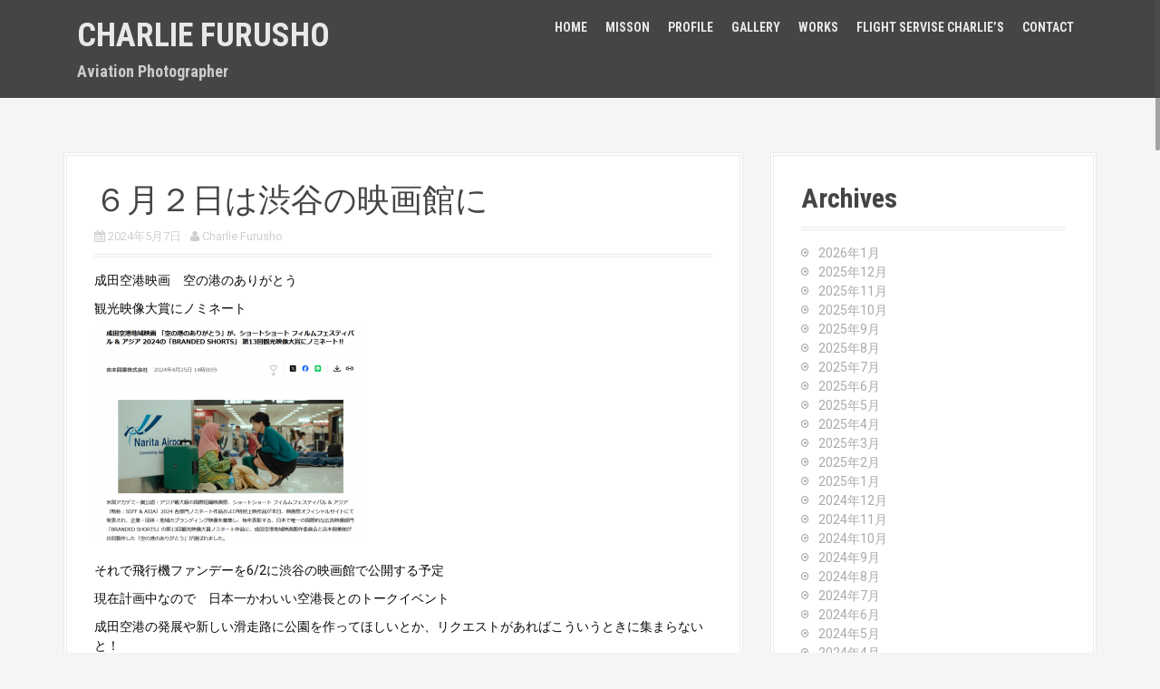

--- FILE ---
content_type: text/html; charset=UTF-8
request_url: https://charlies.co.jp/?p=28479
body_size: 10366
content:
<!DOCTYPE html>
<html lang="ja">
<head>
<meta charset="UTF-8">
<meta name="viewport" content="width=device-width, initial-scale=1">
<title>６月２日は渋谷の映画館に | Charlie Furusho</title>
<link rel="profile" href="https://gmpg.org/xfn/11">
<link rel="pingback" href="https://charlies.co.jp/xmlrpc.php">
	<link rel="shortcut icon" href="https://charlies.co.jp/wp-content/uploads/2015/03/logo1.jpg" />

	<link rel="apple-touch-icon" sizes="144x144" href="https://charlies.co.jp/wp-content/uploads/2015/03/logo1.jpg" />
	<link rel="apple-touch-icon" sizes="114x114" href="https://charlies.co.jp/wp-content/uploads/2015/03/logo1.jpg" />


<meta name='robots' content='max-image-preview:large' />
<link rel='dns-prefetch' href='//fonts.googleapis.com' />
<link rel="alternate" type="application/rss+xml" title="Charlie Furusho &raquo; フィード" href="https://charlies.co.jp/?feed=rss2" />
<script type="text/javascript">
/* <![CDATA[ */
window._wpemojiSettings = {"baseUrl":"https:\/\/s.w.org\/images\/core\/emoji\/15.0.3\/72x72\/","ext":".png","svgUrl":"https:\/\/s.w.org\/images\/core\/emoji\/15.0.3\/svg\/","svgExt":".svg","source":{"concatemoji":"https:\/\/charlies.co.jp\/wp-includes\/js\/wp-emoji-release.min.js?ver=2bec25841e1eea96d8299b8fbdfc491f"}};
/*! This file is auto-generated */
!function(i,n){var o,s,e;function c(e){try{var t={supportTests:e,timestamp:(new Date).valueOf()};sessionStorage.setItem(o,JSON.stringify(t))}catch(e){}}function p(e,t,n){e.clearRect(0,0,e.canvas.width,e.canvas.height),e.fillText(t,0,0);var t=new Uint32Array(e.getImageData(0,0,e.canvas.width,e.canvas.height).data),r=(e.clearRect(0,0,e.canvas.width,e.canvas.height),e.fillText(n,0,0),new Uint32Array(e.getImageData(0,0,e.canvas.width,e.canvas.height).data));return t.every(function(e,t){return e===r[t]})}function u(e,t,n){switch(t){case"flag":return n(e,"\ud83c\udff3\ufe0f\u200d\u26a7\ufe0f","\ud83c\udff3\ufe0f\u200b\u26a7\ufe0f")?!1:!n(e,"\ud83c\uddfa\ud83c\uddf3","\ud83c\uddfa\u200b\ud83c\uddf3")&&!n(e,"\ud83c\udff4\udb40\udc67\udb40\udc62\udb40\udc65\udb40\udc6e\udb40\udc67\udb40\udc7f","\ud83c\udff4\u200b\udb40\udc67\u200b\udb40\udc62\u200b\udb40\udc65\u200b\udb40\udc6e\u200b\udb40\udc67\u200b\udb40\udc7f");case"emoji":return!n(e,"\ud83d\udc26\u200d\u2b1b","\ud83d\udc26\u200b\u2b1b")}return!1}function f(e,t,n){var r="undefined"!=typeof WorkerGlobalScope&&self instanceof WorkerGlobalScope?new OffscreenCanvas(300,150):i.createElement("canvas"),a=r.getContext("2d",{willReadFrequently:!0}),o=(a.textBaseline="top",a.font="600 32px Arial",{});return e.forEach(function(e){o[e]=t(a,e,n)}),o}function t(e){var t=i.createElement("script");t.src=e,t.defer=!0,i.head.appendChild(t)}"undefined"!=typeof Promise&&(o="wpEmojiSettingsSupports",s=["flag","emoji"],n.supports={everything:!0,everythingExceptFlag:!0},e=new Promise(function(e){i.addEventListener("DOMContentLoaded",e,{once:!0})}),new Promise(function(t){var n=function(){try{var e=JSON.parse(sessionStorage.getItem(o));if("object"==typeof e&&"number"==typeof e.timestamp&&(new Date).valueOf()<e.timestamp+604800&&"object"==typeof e.supportTests)return e.supportTests}catch(e){}return null}();if(!n){if("undefined"!=typeof Worker&&"undefined"!=typeof OffscreenCanvas&&"undefined"!=typeof URL&&URL.createObjectURL&&"undefined"!=typeof Blob)try{var e="postMessage("+f.toString()+"("+[JSON.stringify(s),u.toString(),p.toString()].join(",")+"));",r=new Blob([e],{type:"text/javascript"}),a=new Worker(URL.createObjectURL(r),{name:"wpTestEmojiSupports"});return void(a.onmessage=function(e){c(n=e.data),a.terminate(),t(n)})}catch(e){}c(n=f(s,u,p))}t(n)}).then(function(e){for(var t in e)n.supports[t]=e[t],n.supports.everything=n.supports.everything&&n.supports[t],"flag"!==t&&(n.supports.everythingExceptFlag=n.supports.everythingExceptFlag&&n.supports[t]);n.supports.everythingExceptFlag=n.supports.everythingExceptFlag&&!n.supports.flag,n.DOMReady=!1,n.readyCallback=function(){n.DOMReady=!0}}).then(function(){return e}).then(function(){var e;n.supports.everything||(n.readyCallback(),(e=n.source||{}).concatemoji?t(e.concatemoji):e.wpemoji&&e.twemoji&&(t(e.twemoji),t(e.wpemoji)))}))}((window,document),window._wpemojiSettings);
/* ]]> */
</script>
<style id='wp-emoji-styles-inline-css' type='text/css'>

	img.wp-smiley, img.emoji {
		display: inline !important;
		border: none !important;
		box-shadow: none !important;
		height: 1em !important;
		width: 1em !important;
		margin: 0 0.07em !important;
		vertical-align: -0.1em !important;
		background: none !important;
		padding: 0 !important;
	}
</style>
<link rel='stylesheet' id='wp-block-library-css' href='https://charlies.co.jp/wp-includes/css/dist/block-library/style.min.css?ver=2bec25841e1eea96d8299b8fbdfc491f' type='text/css' media='all' />
<style id='classic-theme-styles-inline-css' type='text/css'>
/*! This file is auto-generated */
.wp-block-button__link{color:#fff;background-color:#32373c;border-radius:9999px;box-shadow:none;text-decoration:none;padding:calc(.667em + 2px) calc(1.333em + 2px);font-size:1.125em}.wp-block-file__button{background:#32373c;color:#fff;text-decoration:none}
</style>
<style id='global-styles-inline-css' type='text/css'>
body{--wp--preset--color--black: #000000;--wp--preset--color--cyan-bluish-gray: #abb8c3;--wp--preset--color--white: #ffffff;--wp--preset--color--pale-pink: #f78da7;--wp--preset--color--vivid-red: #cf2e2e;--wp--preset--color--luminous-vivid-orange: #ff6900;--wp--preset--color--luminous-vivid-amber: #fcb900;--wp--preset--color--light-green-cyan: #7bdcb5;--wp--preset--color--vivid-green-cyan: #00d084;--wp--preset--color--pale-cyan-blue: #8ed1fc;--wp--preset--color--vivid-cyan-blue: #0693e3;--wp--preset--color--vivid-purple: #9b51e0;--wp--preset--gradient--vivid-cyan-blue-to-vivid-purple: linear-gradient(135deg,rgba(6,147,227,1) 0%,rgb(155,81,224) 100%);--wp--preset--gradient--light-green-cyan-to-vivid-green-cyan: linear-gradient(135deg,rgb(122,220,180) 0%,rgb(0,208,130) 100%);--wp--preset--gradient--luminous-vivid-amber-to-luminous-vivid-orange: linear-gradient(135deg,rgba(252,185,0,1) 0%,rgba(255,105,0,1) 100%);--wp--preset--gradient--luminous-vivid-orange-to-vivid-red: linear-gradient(135deg,rgba(255,105,0,1) 0%,rgb(207,46,46) 100%);--wp--preset--gradient--very-light-gray-to-cyan-bluish-gray: linear-gradient(135deg,rgb(238,238,238) 0%,rgb(169,184,195) 100%);--wp--preset--gradient--cool-to-warm-spectrum: linear-gradient(135deg,rgb(74,234,220) 0%,rgb(151,120,209) 20%,rgb(207,42,186) 40%,rgb(238,44,130) 60%,rgb(251,105,98) 80%,rgb(254,248,76) 100%);--wp--preset--gradient--blush-light-purple: linear-gradient(135deg,rgb(255,206,236) 0%,rgb(152,150,240) 100%);--wp--preset--gradient--blush-bordeaux: linear-gradient(135deg,rgb(254,205,165) 0%,rgb(254,45,45) 50%,rgb(107,0,62) 100%);--wp--preset--gradient--luminous-dusk: linear-gradient(135deg,rgb(255,203,112) 0%,rgb(199,81,192) 50%,rgb(65,88,208) 100%);--wp--preset--gradient--pale-ocean: linear-gradient(135deg,rgb(255,245,203) 0%,rgb(182,227,212) 50%,rgb(51,167,181) 100%);--wp--preset--gradient--electric-grass: linear-gradient(135deg,rgb(202,248,128) 0%,rgb(113,206,126) 100%);--wp--preset--gradient--midnight: linear-gradient(135deg,rgb(2,3,129) 0%,rgb(40,116,252) 100%);--wp--preset--font-size--small: 13px;--wp--preset--font-size--medium: 20px;--wp--preset--font-size--large: 36px;--wp--preset--font-size--x-large: 42px;--wp--preset--spacing--20: 0.44rem;--wp--preset--spacing--30: 0.67rem;--wp--preset--spacing--40: 1rem;--wp--preset--spacing--50: 1.5rem;--wp--preset--spacing--60: 2.25rem;--wp--preset--spacing--70: 3.38rem;--wp--preset--spacing--80: 5.06rem;--wp--preset--shadow--natural: 6px 6px 9px rgba(0, 0, 0, 0.2);--wp--preset--shadow--deep: 12px 12px 50px rgba(0, 0, 0, 0.4);--wp--preset--shadow--sharp: 6px 6px 0px rgba(0, 0, 0, 0.2);--wp--preset--shadow--outlined: 6px 6px 0px -3px rgba(255, 255, 255, 1), 6px 6px rgba(0, 0, 0, 1);--wp--preset--shadow--crisp: 6px 6px 0px rgba(0, 0, 0, 1);}:where(.is-layout-flex){gap: 0.5em;}:where(.is-layout-grid){gap: 0.5em;}body .is-layout-flex{display: flex;}body .is-layout-flex{flex-wrap: wrap;align-items: center;}body .is-layout-flex > *{margin: 0;}body .is-layout-grid{display: grid;}body .is-layout-grid > *{margin: 0;}:where(.wp-block-columns.is-layout-flex){gap: 2em;}:where(.wp-block-columns.is-layout-grid){gap: 2em;}:where(.wp-block-post-template.is-layout-flex){gap: 1.25em;}:where(.wp-block-post-template.is-layout-grid){gap: 1.25em;}.has-black-color{color: var(--wp--preset--color--black) !important;}.has-cyan-bluish-gray-color{color: var(--wp--preset--color--cyan-bluish-gray) !important;}.has-white-color{color: var(--wp--preset--color--white) !important;}.has-pale-pink-color{color: var(--wp--preset--color--pale-pink) !important;}.has-vivid-red-color{color: var(--wp--preset--color--vivid-red) !important;}.has-luminous-vivid-orange-color{color: var(--wp--preset--color--luminous-vivid-orange) !important;}.has-luminous-vivid-amber-color{color: var(--wp--preset--color--luminous-vivid-amber) !important;}.has-light-green-cyan-color{color: var(--wp--preset--color--light-green-cyan) !important;}.has-vivid-green-cyan-color{color: var(--wp--preset--color--vivid-green-cyan) !important;}.has-pale-cyan-blue-color{color: var(--wp--preset--color--pale-cyan-blue) !important;}.has-vivid-cyan-blue-color{color: var(--wp--preset--color--vivid-cyan-blue) !important;}.has-vivid-purple-color{color: var(--wp--preset--color--vivid-purple) !important;}.has-black-background-color{background-color: var(--wp--preset--color--black) !important;}.has-cyan-bluish-gray-background-color{background-color: var(--wp--preset--color--cyan-bluish-gray) !important;}.has-white-background-color{background-color: var(--wp--preset--color--white) !important;}.has-pale-pink-background-color{background-color: var(--wp--preset--color--pale-pink) !important;}.has-vivid-red-background-color{background-color: var(--wp--preset--color--vivid-red) !important;}.has-luminous-vivid-orange-background-color{background-color: var(--wp--preset--color--luminous-vivid-orange) !important;}.has-luminous-vivid-amber-background-color{background-color: var(--wp--preset--color--luminous-vivid-amber) !important;}.has-light-green-cyan-background-color{background-color: var(--wp--preset--color--light-green-cyan) !important;}.has-vivid-green-cyan-background-color{background-color: var(--wp--preset--color--vivid-green-cyan) !important;}.has-pale-cyan-blue-background-color{background-color: var(--wp--preset--color--pale-cyan-blue) !important;}.has-vivid-cyan-blue-background-color{background-color: var(--wp--preset--color--vivid-cyan-blue) !important;}.has-vivid-purple-background-color{background-color: var(--wp--preset--color--vivid-purple) !important;}.has-black-border-color{border-color: var(--wp--preset--color--black) !important;}.has-cyan-bluish-gray-border-color{border-color: var(--wp--preset--color--cyan-bluish-gray) !important;}.has-white-border-color{border-color: var(--wp--preset--color--white) !important;}.has-pale-pink-border-color{border-color: var(--wp--preset--color--pale-pink) !important;}.has-vivid-red-border-color{border-color: var(--wp--preset--color--vivid-red) !important;}.has-luminous-vivid-orange-border-color{border-color: var(--wp--preset--color--luminous-vivid-orange) !important;}.has-luminous-vivid-amber-border-color{border-color: var(--wp--preset--color--luminous-vivid-amber) !important;}.has-light-green-cyan-border-color{border-color: var(--wp--preset--color--light-green-cyan) !important;}.has-vivid-green-cyan-border-color{border-color: var(--wp--preset--color--vivid-green-cyan) !important;}.has-pale-cyan-blue-border-color{border-color: var(--wp--preset--color--pale-cyan-blue) !important;}.has-vivid-cyan-blue-border-color{border-color: var(--wp--preset--color--vivid-cyan-blue) !important;}.has-vivid-purple-border-color{border-color: var(--wp--preset--color--vivid-purple) !important;}.has-vivid-cyan-blue-to-vivid-purple-gradient-background{background: var(--wp--preset--gradient--vivid-cyan-blue-to-vivid-purple) !important;}.has-light-green-cyan-to-vivid-green-cyan-gradient-background{background: var(--wp--preset--gradient--light-green-cyan-to-vivid-green-cyan) !important;}.has-luminous-vivid-amber-to-luminous-vivid-orange-gradient-background{background: var(--wp--preset--gradient--luminous-vivid-amber-to-luminous-vivid-orange) !important;}.has-luminous-vivid-orange-to-vivid-red-gradient-background{background: var(--wp--preset--gradient--luminous-vivid-orange-to-vivid-red) !important;}.has-very-light-gray-to-cyan-bluish-gray-gradient-background{background: var(--wp--preset--gradient--very-light-gray-to-cyan-bluish-gray) !important;}.has-cool-to-warm-spectrum-gradient-background{background: var(--wp--preset--gradient--cool-to-warm-spectrum) !important;}.has-blush-light-purple-gradient-background{background: var(--wp--preset--gradient--blush-light-purple) !important;}.has-blush-bordeaux-gradient-background{background: var(--wp--preset--gradient--blush-bordeaux) !important;}.has-luminous-dusk-gradient-background{background: var(--wp--preset--gradient--luminous-dusk) !important;}.has-pale-ocean-gradient-background{background: var(--wp--preset--gradient--pale-ocean) !important;}.has-electric-grass-gradient-background{background: var(--wp--preset--gradient--electric-grass) !important;}.has-midnight-gradient-background{background: var(--wp--preset--gradient--midnight) !important;}.has-small-font-size{font-size: var(--wp--preset--font-size--small) !important;}.has-medium-font-size{font-size: var(--wp--preset--font-size--medium) !important;}.has-large-font-size{font-size: var(--wp--preset--font-size--large) !important;}.has-x-large-font-size{font-size: var(--wp--preset--font-size--x-large) !important;}
.wp-block-navigation a:where(:not(.wp-element-button)){color: inherit;}
:where(.wp-block-post-template.is-layout-flex){gap: 1.25em;}:where(.wp-block-post-template.is-layout-grid){gap: 1.25em;}
:where(.wp-block-columns.is-layout-flex){gap: 2em;}:where(.wp-block-columns.is-layout-grid){gap: 2em;}
.wp-block-pullquote{font-size: 1.5em;line-height: 1.6;}
</style>
<link rel='stylesheet' id='bwg_frontend-css' href='https://charlies.co.jp/wp-content/plugins/photo-gallery/css/bwg_frontend.css?ver=1.2.15' type='text/css' media='all' />
<link rel='stylesheet' id='bwg_font-awesome-css' href='https://charlies.co.jp/wp-content/plugins/photo-gallery/css/font-awesome/font-awesome.css?ver=4.2.0' type='text/css' media='all' />
<link rel='stylesheet' id='bwg_mCustomScrollbar-css' href='https://charlies.co.jp/wp-content/plugins/photo-gallery/css/jquery.mCustomScrollbar.css?ver=1.2.15' type='text/css' media='all' />
<link rel='stylesheet' id='moesia-bootstrap-css' href='https://charlies.co.jp/wp-content/themes/moesia-pro/css/bootstrap/bootstrap.min.css?ver=1' type='text/css' media='all' />
<link rel='stylesheet' id='moesia-style-css' href='https://charlies.co.jp/wp-content/themes/moesia-pro/style.css?ver=2bec25841e1eea96d8299b8fbdfc491f' type='text/css' media='all' />
<style id='moesia-style-inline-css' type='text/css'>
.services-area { background-color:  !important; }
.services-area .widget-title { color: #6d6d6d; }
.services-area .widget-title:after { border-color: ; }
.service-icon { background-color: ; }
.service-title, .service-title a { color: ; }
.service-desc { color: #aaaaaa; }
.panel.widget_text .widget-title { color: ; }
.panel.widget_text .widget-title:after { border-color: ; }
.panel.widget_text .textwidget { color: ; }
.employees-area { background-color:  !important; }
.employees-area .widget-title { color: ; }
.employees-area .widget-title:after { border-color: ; }
.employee-name { color: ; }
.employee-position, .employee-social a { color: ; }
.employee-desc { color: ; }
.testimonials-area { background-color:  !important; }
.testimonials-area .widget-title { color: ; }
.testimonials-area .widget-title:after { border-color: ; }
.client-function { color: ; }
.client-name { color: ; }
.testimonial-body { background-color: ; }
.testimonial-body:after { border-top-color: ; }
.testimonial-body { color: ; }
.skills-area { background-color:  !important; }
.skills-area .widget-title { color: ; }
.skills-area .widget-title:after { border-color: ; }
.skill-bar div { background-color: ; }
.skills-desc, .skills-list { color: ; }
.facts-area { background-color:  !important; }
.facts-area .widget-title { color: ; }
.facts-area .widget-title:after { border-color: ; }
.fact { color: ; }
.fact-name { color: ; }
.clients-area { background-color:  !important; }
.clients-area .widget-title { color: ; }
.clients-area .widget-title:after { border-color: ; }
.slick-prev:before, .slick-next:before { color: ; }
.blockquote-area { background-color:  !important; }
.blockquote-area .widget-title { color: ; }
.blockquote-area .widget-title:after { border-color: ; }
.blockquote-area blockquote:before { color: ; }
.blockquote-area blockquote { color: ; }
.social-area { background-color:  !important; }
.social-area .widget-title { color: ; }
.social-area .widget-title:after { border-color: ; }
.social-area a:before { color: ; }
.projects-area { background-color:  !important; }
.projects-area .widget-title { color: ; }
.projects-area .widget-title:after { border-color: ; }
.project-image { background-color: ; }
.link-icon, .pp-icon { color: ; }
.latest-news-area { background-color:  !important; }
.latest-news-area .widget-title { color: ; }
.latest-news-area .widget-title:after { border-color: ; }
.latest-news-area .entry-title a { color: ; }
.blog-post { color: ; }
.all-news { color: ; border-color: ; }
.action-area { background-color: ; }
.action-area .widget-title { color: ; }
.action-area .widget-title:after { border-color: ; }
.action-text { color: ; }
.call-to-action { background-color: ; }
.call-to-action { box-shadow: 0 5px 0 ; }
.home.page .dribbble-area { background-color:  !important; }
.home.page .dribbble-area .widget-title { color: ; }
.home.page .dribbble-area .widget-title:after { border-color: ; }
.home.page .mflickr-area { background-color:  !important; }
.home.page .mflickr-area .widget-title { color: ; }
.home.page .mflickr-area .widget-title:after { border-color: ; }
.home.page .instagram-area { background-color:  !important; }
.home.page .instagram-area .widget-title { color: ; }
.home.page .instagram-area .widget-title:after { border-color: ; }
.contact-area { background-color:  !important; }
.contact-area .widget-title { color: ; }
.contact-area .widget-title:after { border-color: ; }
.contact-area input[type="submit"] { background-color: ; }
.contact-area input[type="submit"] { box-shadow: 0 5px 0 ; }
.welcome-title { color: ; }
.welcome-desc { color: ; }
.welcome-button { background-color: ; }
.welcome-button { box-shadow: 0 5px 0 #C2503D; }
.welcome-button:active { box-shadow: 0 2px 0 #C2503D; }
.woocommerce #content input.button, .woocommerce #respond input#submit, .woocommerce a.button, .woocommerce button.button, .woocommerce input.button, .woocommerce-page #content input.button, .woocommerce-page #respond input#submit, .woocommerce-page a.button, .woocommerce-page button.button, .woocommerce-page input.button.woocommerce span.onsale, .woocommerce-page span.onsale, .post-navigation .nav-previous, .post-navigation .nav-next, .paging-navigation .nav-previous, .paging-navigation .nav-next, .comment-respond input[type="submit"] { background-color: ; }
.wc-product .amount, .product_meta a, .cart_item .product-name a, .main-navigation a:hover, .entry-title a:hover, .entry-meta a:hover, .entry-footer a:hover, .social-widget li a::before, .author-social a, .widget a:hover, blockquote:before { color: ; }
.site-title a { color: ; }
.site-description { color: ; }
.entry-title, .entry-title a { color: ; }
body { color: #0a0a0a; }
.top-bar { background-color: #494949; }
.main-navigation a { color: ; }
.footer-widget-area, .site-footer { background-color: #878787; }
.site-branding, .main-navigation li { padding-top:20px; padding-bottom:20px; }
.menu-toggle { margin:20px 0;}
@media screen and (min-width: 992px) { .is-sticky .site-branding, .is-sticky .main-navigation li { padding-top:15px; padding-bottom:15px; } }
@media only screen and (max-width: 991px) { .footer-widget-area { display: none; } }
@media only screen and (min-width: 1025px) { .has-banner,.has-banner::after { max-height:1440px; } }
@media only screen and (min-width: 1199px) { .has-banner,.has-banner::after { max-height:1440px; } }
@media only screen and (min-width: 991px) { .welcome-info { top:100px; } }
@media only screen and (min-width: 1199px) { .welcome-info { top:100px; } }

</style>
<link rel='stylesheet' id='moesia-roboto-condensed-css' href='//fonts.googleapis.com/css?family=Roboto+Condensed%3A700&#038;ver=6.5.7' type='text/css' media='all' />
<link rel='stylesheet' id='moesia-roboto-css' href='//fonts.googleapis.com/css?family=Roboto%3A400%2C400italic%2C700%2C700italic&#038;ver=6.5.7' type='text/css' media='all' />
<link rel='stylesheet' id='moesia-font-awesome-css' href='https://charlies.co.jp/wp-content/themes/moesia-pro/fonts/font-awesome.min.css?ver=2bec25841e1eea96d8299b8fbdfc491f' type='text/css' media='all' />
<link rel='stylesheet' id='moesia-animations-css' href='https://charlies.co.jp/wp-content/themes/moesia-pro/css/animate/animate.min.css?ver=2bec25841e1eea96d8299b8fbdfc491f' type='text/css' media='all' />
<link rel='stylesheet' id='moesia-pretty-photo-css' href='https://charlies.co.jp/wp-content/themes/moesia-pro/inc/prettyphoto/css/prettyPhoto.min.css?ver=2bec25841e1eea96d8299b8fbdfc491f' type='text/css' media='all' />
<script type="text/javascript" src="https://charlies.co.jp/wp-includes/js/jquery/jquery.min.js?ver=3.7.1" id="jquery-core-js"></script>
<script type="text/javascript" src="https://charlies.co.jp/wp-includes/js/jquery/jquery-migrate.min.js?ver=3.4.1" id="jquery-migrate-js"></script>
<script type="text/javascript" id="jquery-js-after">
/* <![CDATA[ */
jQuery(document).ready(function() {
	jQuery(".60c9dae42bf4e6a34ab8e955392bf744").click(function() {
		jQuery.post(
			"https://charlies.co.jp/wp-admin/admin-ajax.php", {
				"action": "quick_adsense_onpost_ad_click",
				"quick_adsense_onpost_ad_index": jQuery(this).attr("data-index"),
				"quick_adsense_nonce": "a9d7ab2f49",
			}, function(response) { }
		);
	});
});
/* ]]> */
</script>
<script type="text/javascript" src="https://charlies.co.jp/wp-content/plugins/photo-gallery/js/bwg_frontend.js?ver=1.2.15" id="bwg_frontend-js"></script>
<script type="text/javascript" src="https://charlies.co.jp/wp-content/plugins/photo-gallery/js/jquery.mobile.js?ver=1.2.15" id="bwg_jquery_mobile-js"></script>
<script type="text/javascript" src="https://charlies.co.jp/wp-content/plugins/photo-gallery/js/jquery.mCustomScrollbar.concat.min.js?ver=1.2.15" id="bwg_mCustomScrollbar-js"></script>
<script type="text/javascript" src="https://charlies.co.jp/wp-content/plugins/photo-gallery/js/jquery.fullscreen-0.4.1.js?ver=0.4.1" id="jquery-fullscreen-js"></script>
<script type="text/javascript" id="bwg_gallery_box-js-extra">
/* <![CDATA[ */
var bwg_objectL10n = {"bwg_field_required":"\u30d5\u30a3\u30fc\u30eb\u30c9\u306f\u5fc5\u9808\u3067\u3059\u3002","bwg_mail_validation":"\u3053\u308c\u306f\u6709\u52b9\u306a\u30e1\u30fc\u30eb\u30a2\u30c9\u30ec\u30b9\u3067\u306f\u3042\u308a\u307e\u305b\u3093\u3002","bwg_search_result":"\u691c\u7d22\u306b\u4e00\u81f4\u3059\u308b\u753b\u50cf\u304c\u3042\u308a\u307e\u305b\u3093\u3002"};
/* ]]> */
</script>
<script type="text/javascript" src="https://charlies.co.jp/wp-content/plugins/photo-gallery/js/bwg_gallery_box.js?ver=1.2.15" id="bwg_gallery_box-js"></script>
<script type="text/javascript" src="https://charlies.co.jp/wp-content/plugins/photo-gallery/js/jquery.raty.js?ver=2.5.2" id="bwg_raty-js"></script>
<script type="text/javascript" src="https://charlies.co.jp/wp-content/plugins/photo-gallery/js/3DEngine/3DEngine.js?ver=1.0.0" id="bwg_3DEngine-js"></script>
<script type="text/javascript" src="https://charlies.co.jp/wp-content/plugins/photo-gallery/js/3DEngine/Sphere.js?ver=1.0.0" id="bwg_Sphere-js"></script>
<script type="text/javascript" src="https://charlies.co.jp/wp-content/themes/moesia-pro/js/waypoints.min.js?ver=1" id="moesia-waypoints-js"></script>
<script type="text/javascript" src="https://charlies.co.jp/wp-content/themes/moesia-pro/js/jquery.nicescroll.min.js?ver=1" id="moesia-nicescroll-js"></script>
<script type="text/javascript" src="https://charlies.co.jp/wp-content/themes/moesia-pro/js/nicescroll-init.js?ver=1" id="moesia-nicescroll-init-js"></script>
<script type="text/javascript" src="https://charlies.co.jp/wp-content/themes/moesia-pro/js/wow.min.js?ver=1" id="moesia-wow-js"></script>
<script type="text/javascript" src="https://charlies.co.jp/wp-content/themes/moesia-pro/js/wow-init.js?ver=1" id="moesia-wow-init-js"></script>
<script type="text/javascript" src="https://charlies.co.jp/wp-content/themes/moesia-pro/inc/prettyphoto/js/jquery.prettyPhoto.min.js?ver=1" id="moesia-pretty-photo-js-js"></script>
<script type="text/javascript" src="https://charlies.co.jp/wp-content/themes/moesia-pro/inc/prettyphoto/js/prettyphoto-init.js?ver=1" id="moesia-pretty-photo-init-js"></script>
<script type="text/javascript" src="https://charlies.co.jp/wp-content/themes/moesia-pro/js/gmap3.min.js?ver=1" id="moesia-gmap-js"></script>
<script type="text/javascript" src="https://charlies.co.jp/wp-content/themes/moesia-pro/js/instafeed.js?ver=1" id="moesia-insta-js"></script>
<script type="text/javascript" src="https://charlies.co.jp/wp-content/themes/moesia-pro/js/jquery.sticky.js?ver=1" id="moesia-sticky-js"></script>
<script type="text/javascript" src="https://charlies.co.jp/wp-content/themes/moesia-pro/js/scripts.js?ver=1" id="moesia-scripts-js"></script>
<script type="text/javascript" src="https://charlies.co.jp/wp-content/themes/moesia-pro/js/jquery.fitvids.js?ver=1" id="moesia-fitvids-js"></script>
<link rel="https://api.w.org/" href="https://charlies.co.jp/index.php?rest_route=/" /><link rel="alternate" type="application/json" href="https://charlies.co.jp/index.php?rest_route=/wp/v2/posts/28479" /><link rel="EditURI" type="application/rsd+xml" title="RSD" href="https://charlies.co.jp/xmlrpc.php?rsd" />
<link rel="canonical" href="https://charlies.co.jp/?p=28479" />
<link rel="alternate" type="application/json+oembed" href="https://charlies.co.jp/index.php?rest_route=%2Foembed%2F1.0%2Fembed&#038;url=https%3A%2F%2Fcharlies.co.jp%2F%3Fp%3D28479" />
<link rel="alternate" type="text/xml+oembed" href="https://charlies.co.jp/index.php?rest_route=%2Foembed%2F1.0%2Fembed&#038;url=https%3A%2F%2Fcharlies.co.jp%2F%3Fp%3D28479&#038;format=xml" />
<!--[if lt IE 9]>
<script src="https://charlies.co.jp/wp-content/themes/moesia-pro/js/html5shiv.js"></script>
<![endif]-->
			<style type="text/css">
				@media only screen and (min-width: 1025px) {	
					.has-banner:after {
					    					    	background-image: url(https://charlies.co.jp/wp-content/uploads/2015/03/cropped-resized1600x1067.jpg);
					    					}
				}		
			</style>
	</head>

<body data-rsssl=1 class="post-template-default single single-post postid-28479 single-format-standard">
<div id="page" class="hfeed site">
	<a class="skip-link screen-reader-text" href="#content">Skip to content</a>

		<div class="top-bar">
			<div class="container">
				<div class="site-branding col-md-4"><h1 class="site-title"><a href="https://charlies.co.jp/" rel="home">Charlie Furusho</a></h1><h2 class="site-description">Aviation Photographer</h2></div><button class="menu-toggle btn"><i class="fa fa-bars"></i></button>
				<nav id="site-navigation" class="main-navigation col-md-8" role="navigation"><div class="menu"><ul>
<li ><a href="https://charlies.co.jp/">HOME</a></li><li class="page_item page-item-175 page_item_has_children"><a href="https://charlies.co.jp/?page_id=175">Misson</a>
<ul class='children'>
	<li class="page_item page-item-24563 page_item_has_children"><a href="https://charlies.co.jp/?page_id=24563">Spotting</a>
	<ul class='children'>
		<li class="page_item page-item-24567"><a href="https://charlies.co.jp/?page_id=24567">SKY MARK AIRLINES</a></li>
		<li class="page_item page-item-24595"><a href="https://charlies.co.jp/?page_id=24595">NCA</a></li>
		<li class="page_item page-item-24599"><a href="https://charlies.co.jp/?page_id=24599">JET STAR JAPAN</a></li>
		<li class="page_item page-item-24601"><a href="https://charlies.co.jp/?page_id=24601">ANA</a></li>
		<li class="page_item page-item-24606"><a href="https://charlies.co.jp/?page_id=24606">AIR ASIA JAPAN 1st</a></li>
		<li class="page_item page-item-24608"><a href="https://charlies.co.jp/?page_id=24608">AIR ASIA JAPAN 2nd</a></li>
		<li class="page_item page-item-24627"><a href="https://charlies.co.jp/?page_id=24627">VANILLA AIR</a></li>
		<li class="page_item page-item-24630"><a href="https://charlies.co.jp/?page_id=24630">SKYNET ASIA</a></li>
	</ul>
</li>
	<li class="page_item page-item-24309"><a href="https://charlies.co.jp/?page_id=24309">Movie</a></li>
</ul>
</li>
<li class="page_item page-item-20"><a href="https://charlies.co.jp/?page_id=20">Profile</a></li>
<li class="page_item page-item-122 page_item_has_children"><a href="https://charlies.co.jp/?page_id=122">Gallery</a>
<ul class='children'>
	<li class="page_item page-item-192"><a href="https://charlies.co.jp/?page_id=192">Airport</a></li>
	<li class="page_item page-item-200"><a href="https://charlies.co.jp/?page_id=200">Aircraft</a></li>
</ul>
</li>
<li class="page_item page-item-136 page_item_has_children"><a href="https://charlies.co.jp/?page_id=136">Works</a>
<ul class='children'>
	<li class="page_item page-item-68"><a href="https://charlies.co.jp/?page_id=68">Books</a></li>
	<li class="page_item page-item-180"><a href="https://charlies.co.jp/?page_id=180">Calendar</a></li>
	<li class="page_item page-item-243"><a href="https://charlies.co.jp/?page_id=243">Media</a></li>
	<li class="page_item page-item-29969"><a href="https://charlies.co.jp/?page_id=29969">Volunteer</a></li>
</ul>
</li>
<li class="page_item page-item-29972"><a href="https://charlies.co.jp/?page_id=29972">FLIGHT SERVISE CHARLIE’S</a></li>
<li class="page_item page-item-32"><a href="https://charlies.co.jp/?page_id=32">Contact</a></li>
</ul></div>
</nav></div></div>						<header id="masthead" class="site-header" role="banner">
											</header><!-- #masthead -->
		
						<div id="content" class="site-content clearfix container">
		
	<div id="primary" class="content-area">
		<main id="main" class="site-main" role="main">

		
							
<article id="post-28479" class="post-28479 post type-post status-publish format-standard hentry category-1">

	
	<header class="entry-header">
		<h1 class="entry-title">６月２日は渋谷の映画館に</h1>
		<div class="entry-meta">
			<span class="posted-on"><i class="fa fa-calendar"></i> <a href="https://charlies.co.jp/?p=28479" rel="bookmark"><time class="entry-date published" datetime="2024-05-07T06:43:10+09:00">2024年5月7日</time><time class="updated" datetime="2024-05-06T13:46:09+09:00">2024年5月6日</time></a></span><span class="byline"><i class="fa fa-user"></i> <span class="author vcard"><a class="url fn n" href="https://charlies.co.jp/?author=2">Charlie Furusho</a></span></span>		</div><!-- .entry-meta -->
	</header><!-- .entry-header -->

	<div class="entry-content">
		<p>成田空港映画　空の港のありがとう</p>
<p>観光映像大賞にノミネート</p>
<p><a href="https://charlies.co.jp/wp-content/uploads/2024/05/-------------------------------------------------------2024-04-27-095517.png"><img fetchpriority="high" decoding="async" class="alignnone size-medium wp-image-28480" src="https://charlies.co.jp/wp-content/uploads/2024/05/-------------------------------------------------------2024-04-27-095517-300x238.png" alt="" width="300" height="238" srcset="https://charlies.co.jp/wp-content/uploads/2024/05/-------------------------------------------------------2024-04-27-095517-300x238.png 300w, https://charlies.co.jp/wp-content/uploads/2024/05/-------------------------------------------------------2024-04-27-095517-768x608.png 768w, https://charlies.co.jp/wp-content/uploads/2024/05/-------------------------------------------------------2024-04-27-095517-750x594.png 750w, https://charlies.co.jp/wp-content/uploads/2024/05/-------------------------------------------------------2024-04-27-095517.png 980w" sizes="(max-width: 300px) 100vw, 300px" /></a></p>
<p>それで飛行機ファンデーを6/2に渋谷の映画館で公開する予定</p>
<p>現在計画中なので　日本一かわいい空港長とのトークイベント</p>
<p>成田空港の発展や新しい滑走路に公園を作ってほしいとか、リクエストがあればこういうときに集まらないと！</p>
<p>場所と時間が決まり次第お伝えするので、お仲間、ご家族でお越しください！</p>
<div class="60c9dae42bf4e6a34ab8e955392bf744" data-index="2" style="float: none; margin:0px 0 0px 0; text-align:center;">
<script async src="//pagead2.googlesyndication.com/pagead/js/adsbygoogle.js"></script>
<!-- 記事下部 -->
<ins class="adsbygoogle"
     style="display:block"
     data-ad-client="ca-pub-8023212568104458"
     data-ad-slot="1835479722"
     data-ad-format="auto"></ins>
<script>
(adsbygoogle = window.adsbygoogle || []).push({});
</script>
</div>

<div style="font-size: 0px; height: 0px; line-height: 0px; margin: 0; padding: 0; clear: both;"></div>			</div><!-- .entry-content -->

	<footer class="entry-footer">
		<span><i class="fa fa-link"></i><a href="https://charlies.co.jp/?p=28479" rel="bookmark"> permalink</a></span>
			</footer><!-- .entry-footer -->
</article><!-- #post-## -->
				

						

				<nav class="navigation post-navigation clearfix" role="navigation">
		<h1 class="screen-reader-text">Post navigation</h1>
		<div class="nav-links">
			<div class="nav-previous"><a href="https://charlies.co.jp/?p=28449" rel="prev"><span class="meta-nav">&larr;</span>&nbsp;BGMは東京コントロール</a></div><div class="nav-next"><a href="https://charlies.co.jp/?p=28464" rel="next">GW連泊の方も&nbsp;<span class="meta-nav">&rarr;</span></a></div>		</div><!-- .nav-links -->
	</nav><!-- .navigation -->
	
			
		
		</main><!-- #main -->
	</div><!-- #primary -->


<div id="secondary" class="widget-area" role="complementary">
	<aside id="archives-2" class="widget widget_archive"><h2 class="widget-title">Archives</h2>
			<ul>
					<li><a href='https://charlies.co.jp/?m=202601'>2026年1月</a></li>
	<li><a href='https://charlies.co.jp/?m=202512'>2025年12月</a></li>
	<li><a href='https://charlies.co.jp/?m=202511'>2025年11月</a></li>
	<li><a href='https://charlies.co.jp/?m=202510'>2025年10月</a></li>
	<li><a href='https://charlies.co.jp/?m=202509'>2025年9月</a></li>
	<li><a href='https://charlies.co.jp/?m=202508'>2025年8月</a></li>
	<li><a href='https://charlies.co.jp/?m=202507'>2025年7月</a></li>
	<li><a href='https://charlies.co.jp/?m=202506'>2025年6月</a></li>
	<li><a href='https://charlies.co.jp/?m=202505'>2025年5月</a></li>
	<li><a href='https://charlies.co.jp/?m=202504'>2025年4月</a></li>
	<li><a href='https://charlies.co.jp/?m=202503'>2025年3月</a></li>
	<li><a href='https://charlies.co.jp/?m=202502'>2025年2月</a></li>
	<li><a href='https://charlies.co.jp/?m=202501'>2025年1月</a></li>
	<li><a href='https://charlies.co.jp/?m=202412'>2024年12月</a></li>
	<li><a href='https://charlies.co.jp/?m=202411'>2024年11月</a></li>
	<li><a href='https://charlies.co.jp/?m=202410'>2024年10月</a></li>
	<li><a href='https://charlies.co.jp/?m=202409'>2024年9月</a></li>
	<li><a href='https://charlies.co.jp/?m=202408'>2024年8月</a></li>
	<li><a href='https://charlies.co.jp/?m=202407'>2024年7月</a></li>
	<li><a href='https://charlies.co.jp/?m=202406'>2024年6月</a></li>
	<li><a href='https://charlies.co.jp/?m=202405'>2024年5月</a></li>
	<li><a href='https://charlies.co.jp/?m=202404'>2024年4月</a></li>
	<li><a href='https://charlies.co.jp/?m=202403'>2024年3月</a></li>
	<li><a href='https://charlies.co.jp/?m=202402'>2024年2月</a></li>
	<li><a href='https://charlies.co.jp/?m=202401'>2024年1月</a></li>
	<li><a href='https://charlies.co.jp/?m=202312'>2023年12月</a></li>
	<li><a href='https://charlies.co.jp/?m=202311'>2023年11月</a></li>
	<li><a href='https://charlies.co.jp/?m=202310'>2023年10月</a></li>
	<li><a href='https://charlies.co.jp/?m=202309'>2023年9月</a></li>
	<li><a href='https://charlies.co.jp/?m=202308'>2023年8月</a></li>
	<li><a href='https://charlies.co.jp/?m=202307'>2023年7月</a></li>
	<li><a href='https://charlies.co.jp/?m=202306'>2023年6月</a></li>
	<li><a href='https://charlies.co.jp/?m=202305'>2023年5月</a></li>
	<li><a href='https://charlies.co.jp/?m=202304'>2023年4月</a></li>
	<li><a href='https://charlies.co.jp/?m=202303'>2023年3月</a></li>
	<li><a href='https://charlies.co.jp/?m=202302'>2023年2月</a></li>
	<li><a href='https://charlies.co.jp/?m=202301'>2023年1月</a></li>
	<li><a href='https://charlies.co.jp/?m=202212'>2022年12月</a></li>
	<li><a href='https://charlies.co.jp/?m=202211'>2022年11月</a></li>
	<li><a href='https://charlies.co.jp/?m=202210'>2022年10月</a></li>
	<li><a href='https://charlies.co.jp/?m=202209'>2022年9月</a></li>
	<li><a href='https://charlies.co.jp/?m=202208'>2022年8月</a></li>
	<li><a href='https://charlies.co.jp/?m=202207'>2022年7月</a></li>
	<li><a href='https://charlies.co.jp/?m=202206'>2022年6月</a></li>
	<li><a href='https://charlies.co.jp/?m=202205'>2022年5月</a></li>
	<li><a href='https://charlies.co.jp/?m=202204'>2022年4月</a></li>
	<li><a href='https://charlies.co.jp/?m=202203'>2022年3月</a></li>
	<li><a href='https://charlies.co.jp/?m=202202'>2022年2月</a></li>
	<li><a href='https://charlies.co.jp/?m=202201'>2022年1月</a></li>
	<li><a href='https://charlies.co.jp/?m=202112'>2021年12月</a></li>
	<li><a href='https://charlies.co.jp/?m=202111'>2021年11月</a></li>
	<li><a href='https://charlies.co.jp/?m=202110'>2021年10月</a></li>
	<li><a href='https://charlies.co.jp/?m=202109'>2021年9月</a></li>
	<li><a href='https://charlies.co.jp/?m=202108'>2021年8月</a></li>
	<li><a href='https://charlies.co.jp/?m=202107'>2021年7月</a></li>
	<li><a href='https://charlies.co.jp/?m=202106'>2021年6月</a></li>
	<li><a href='https://charlies.co.jp/?m=202105'>2021年5月</a></li>
	<li><a href='https://charlies.co.jp/?m=202104'>2021年4月</a></li>
	<li><a href='https://charlies.co.jp/?m=202103'>2021年3月</a></li>
	<li><a href='https://charlies.co.jp/?m=202102'>2021年2月</a></li>
	<li><a href='https://charlies.co.jp/?m=202101'>2021年1月</a></li>
	<li><a href='https://charlies.co.jp/?m=202012'>2020年12月</a></li>
	<li><a href='https://charlies.co.jp/?m=202011'>2020年11月</a></li>
	<li><a href='https://charlies.co.jp/?m=202010'>2020年10月</a></li>
	<li><a href='https://charlies.co.jp/?m=202009'>2020年9月</a></li>
	<li><a href='https://charlies.co.jp/?m=202008'>2020年8月</a></li>
	<li><a href='https://charlies.co.jp/?m=202007'>2020年7月</a></li>
	<li><a href='https://charlies.co.jp/?m=202006'>2020年6月</a></li>
	<li><a href='https://charlies.co.jp/?m=202005'>2020年5月</a></li>
	<li><a href='https://charlies.co.jp/?m=202004'>2020年4月</a></li>
	<li><a href='https://charlies.co.jp/?m=202003'>2020年3月</a></li>
	<li><a href='https://charlies.co.jp/?m=202002'>2020年2月</a></li>
	<li><a href='https://charlies.co.jp/?m=202001'>2020年1月</a></li>
	<li><a href='https://charlies.co.jp/?m=201912'>2019年12月</a></li>
	<li><a href='https://charlies.co.jp/?m=201911'>2019年11月</a></li>
	<li><a href='https://charlies.co.jp/?m=201910'>2019年10月</a></li>
	<li><a href='https://charlies.co.jp/?m=201909'>2019年9月</a></li>
	<li><a href='https://charlies.co.jp/?m=201908'>2019年8月</a></li>
	<li><a href='https://charlies.co.jp/?m=201907'>2019年7月</a></li>
	<li><a href='https://charlies.co.jp/?m=201906'>2019年6月</a></li>
	<li><a href='https://charlies.co.jp/?m=201905'>2019年5月</a></li>
	<li><a href='https://charlies.co.jp/?m=201904'>2019年4月</a></li>
	<li><a href='https://charlies.co.jp/?m=201903'>2019年3月</a></li>
	<li><a href='https://charlies.co.jp/?m=201902'>2019年2月</a></li>
	<li><a href='https://charlies.co.jp/?m=201901'>2019年1月</a></li>
	<li><a href='https://charlies.co.jp/?m=201812'>2018年12月</a></li>
	<li><a href='https://charlies.co.jp/?m=201811'>2018年11月</a></li>
	<li><a href='https://charlies.co.jp/?m=201810'>2018年10月</a></li>
	<li><a href='https://charlies.co.jp/?m=201809'>2018年9月</a></li>
	<li><a href='https://charlies.co.jp/?m=201808'>2018年8月</a></li>
	<li><a href='https://charlies.co.jp/?m=201807'>2018年7月</a></li>
	<li><a href='https://charlies.co.jp/?m=201806'>2018年6月</a></li>
	<li><a href='https://charlies.co.jp/?m=201805'>2018年5月</a></li>
	<li><a href='https://charlies.co.jp/?m=201804'>2018年4月</a></li>
	<li><a href='https://charlies.co.jp/?m=201803'>2018年3月</a></li>
	<li><a href='https://charlies.co.jp/?m=201802'>2018年2月</a></li>
	<li><a href='https://charlies.co.jp/?m=201801'>2018年1月</a></li>
	<li><a href='https://charlies.co.jp/?m=201712'>2017年12月</a></li>
	<li><a href='https://charlies.co.jp/?m=201711'>2017年11月</a></li>
	<li><a href='https://charlies.co.jp/?m=201710'>2017年10月</a></li>
	<li><a href='https://charlies.co.jp/?m=201709'>2017年9月</a></li>
	<li><a href='https://charlies.co.jp/?m=201708'>2017年8月</a></li>
	<li><a href='https://charlies.co.jp/?m=201707'>2017年7月</a></li>
	<li><a href='https://charlies.co.jp/?m=201706'>2017年6月</a></li>
	<li><a href='https://charlies.co.jp/?m=201705'>2017年5月</a></li>
	<li><a href='https://charlies.co.jp/?m=201704'>2017年4月</a></li>
	<li><a href='https://charlies.co.jp/?m=201703'>2017年3月</a></li>
	<li><a href='https://charlies.co.jp/?m=201702'>2017年2月</a></li>
	<li><a href='https://charlies.co.jp/?m=201701'>2017年1月</a></li>
	<li><a href='https://charlies.co.jp/?m=201612'>2016年12月</a></li>
	<li><a href='https://charlies.co.jp/?m=201611'>2016年11月</a></li>
	<li><a href='https://charlies.co.jp/?m=201610'>2016年10月</a></li>
	<li><a href='https://charlies.co.jp/?m=201609'>2016年9月</a></li>
	<li><a href='https://charlies.co.jp/?m=201608'>2016年8月</a></li>
	<li><a href='https://charlies.co.jp/?m=201607'>2016年7月</a></li>
	<li><a href='https://charlies.co.jp/?m=201606'>2016年6月</a></li>
	<li><a href='https://charlies.co.jp/?m=201605'>2016年5月</a></li>
	<li><a href='https://charlies.co.jp/?m=201604'>2016年4月</a></li>
	<li><a href='https://charlies.co.jp/?m=201603'>2016年3月</a></li>
	<li><a href='https://charlies.co.jp/?m=201602'>2016年2月</a></li>
	<li><a href='https://charlies.co.jp/?m=201601'>2016年1月</a></li>
	<li><a href='https://charlies.co.jp/?m=201512'>2015年12月</a></li>
	<li><a href='https://charlies.co.jp/?m=201511'>2015年11月</a></li>
	<li><a href='https://charlies.co.jp/?m=201510'>2015年10月</a></li>
	<li><a href='https://charlies.co.jp/?m=201509'>2015年9月</a></li>
	<li><a href='https://charlies.co.jp/?m=201508'>2015年8月</a></li>
	<li><a href='https://charlies.co.jp/?m=201507'>2015年7月</a></li>
	<li><a href='https://charlies.co.jp/?m=201506'>2015年6月</a></li>
	<li><a href='https://charlies.co.jp/?m=201505'>2015年5月</a></li>
	<li><a href='https://charlies.co.jp/?m=201504'>2015年4月</a></li>
			</ul>

			</aside></div><!-- #secondary -->

		</div><!-- #content -->
	
		
	
	<footer id="colophon" class="site-footer" role="contentinfo">
				<div class="site-info container">
							Charlie FURUSHO All Right Reserved. 					</div><!-- .site-info -->
			</footer><!-- #colophon -->
	</div><!-- #page -->

<script type="text/javascript" src="https://charlies.co.jp/wp-content/themes/moesia-pro/js/navigation.js?ver=20120206" id="moesia-navigation-js"></script>
<script type="text/javascript" src="https://charlies.co.jp/wp-content/themes/moesia-pro/js/skip-link-focus-fix.js?ver=20130115" id="moesia-skip-link-focus-fix-js"></script>

</body>
</html>


--- FILE ---
content_type: text/html; charset=utf-8
request_url: https://www.google.com/recaptcha/api2/aframe
body_size: 267
content:
<!DOCTYPE HTML><html><head><meta http-equiv="content-type" content="text/html; charset=UTF-8"></head><body><script nonce="F8_RTtzyHj2nBoe1-1xKJQ">/** Anti-fraud and anti-abuse applications only. See google.com/recaptcha */ try{var clients={'sodar':'https://pagead2.googlesyndication.com/pagead/sodar?'};window.addEventListener("message",function(a){try{if(a.source===window.parent){var b=JSON.parse(a.data);var c=clients[b['id']];if(c){var d=document.createElement('img');d.src=c+b['params']+'&rc='+(localStorage.getItem("rc::a")?sessionStorage.getItem("rc::b"):"");window.document.body.appendChild(d);sessionStorage.setItem("rc::e",parseInt(sessionStorage.getItem("rc::e")||0)+1);localStorage.setItem("rc::h",'1768652666122');}}}catch(b){}});window.parent.postMessage("_grecaptcha_ready", "*");}catch(b){}</script></body></html>